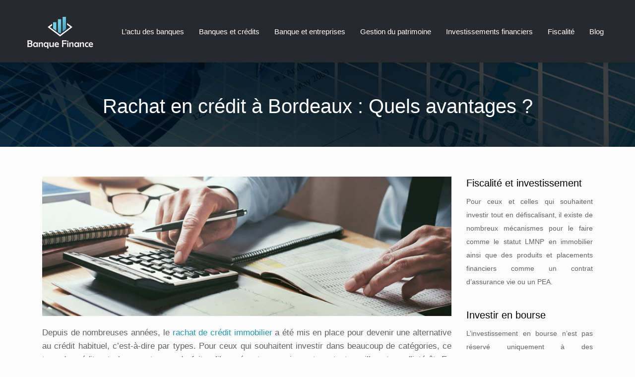

--- FILE ---
content_type: text/html; charset=UTF-8
request_url: https://www.banque-finance.fr/rachat-en-credit-a-bordeaux-quels-avantages/
body_size: 9193
content:
<!DOCTYPE html>
<html>
<head lang="fr-FR">
<meta charset="UTF-8">
<meta name="viewport" content="width=device-width">
<link rel="shortcut icon" href="https://www.banque-finance.fr/wp-content/uploads/2018/09/favicon.png" /><link val="default" ver="v 3.19.13" />
<meta name='robots' content='max-image-preview:large' />
<link rel='dns-prefetch' href='//stackpath.bootstrapcdn.com' />
<title>Les avantages d'un rachat de crédit à Bordeaux</title><meta name="description" content="Le rachat de crédit est proposée par les organismes financiers depuis de nombreuses années. A Bordeaux, ce dernier représente plus d'avantages. "><link rel="alternate" title="oEmbed (JSON)" type="application/json+oembed" href="https://www.banque-finance.fr/wp-json/oembed/1.0/embed?url=https%3A%2F%2Fwww.banque-finance.fr%2Frachat-en-credit-a-bordeaux-quels-avantages%2F" />
<link rel="alternate" title="oEmbed (XML)" type="text/xml+oembed" href="https://www.banque-finance.fr/wp-json/oembed/1.0/embed?url=https%3A%2F%2Fwww.banque-finance.fr%2Frachat-en-credit-a-bordeaux-quels-avantages%2F&#038;format=xml" />
<style id='wp-img-auto-sizes-contain-inline-css' type='text/css'>
img:is([sizes=auto i],[sizes^="auto," i]){contain-intrinsic-size:3000px 1500px}
/*# sourceURL=wp-img-auto-sizes-contain-inline-css */
</style>
<style id='wp-block-library-inline-css' type='text/css'>
:root{--wp-block-synced-color:#7a00df;--wp-block-synced-color--rgb:122,0,223;--wp-bound-block-color:var(--wp-block-synced-color);--wp-editor-canvas-background:#ddd;--wp-admin-theme-color:#007cba;--wp-admin-theme-color--rgb:0,124,186;--wp-admin-theme-color-darker-10:#006ba1;--wp-admin-theme-color-darker-10--rgb:0,107,160.5;--wp-admin-theme-color-darker-20:#005a87;--wp-admin-theme-color-darker-20--rgb:0,90,135;--wp-admin-border-width-focus:2px}@media (min-resolution:192dpi){:root{--wp-admin-border-width-focus:1.5px}}.wp-element-button{cursor:pointer}:root .has-very-light-gray-background-color{background-color:#eee}:root .has-very-dark-gray-background-color{background-color:#313131}:root .has-very-light-gray-color{color:#eee}:root .has-very-dark-gray-color{color:#313131}:root .has-vivid-green-cyan-to-vivid-cyan-blue-gradient-background{background:linear-gradient(135deg,#00d084,#0693e3)}:root .has-purple-crush-gradient-background{background:linear-gradient(135deg,#34e2e4,#4721fb 50%,#ab1dfe)}:root .has-hazy-dawn-gradient-background{background:linear-gradient(135deg,#faaca8,#dad0ec)}:root .has-subdued-olive-gradient-background{background:linear-gradient(135deg,#fafae1,#67a671)}:root .has-atomic-cream-gradient-background{background:linear-gradient(135deg,#fdd79a,#004a59)}:root .has-nightshade-gradient-background{background:linear-gradient(135deg,#330968,#31cdcf)}:root .has-midnight-gradient-background{background:linear-gradient(135deg,#020381,#2874fc)}:root{--wp--preset--font-size--normal:16px;--wp--preset--font-size--huge:42px}.has-regular-font-size{font-size:1em}.has-larger-font-size{font-size:2.625em}.has-normal-font-size{font-size:var(--wp--preset--font-size--normal)}.has-huge-font-size{font-size:var(--wp--preset--font-size--huge)}.has-text-align-center{text-align:center}.has-text-align-left{text-align:left}.has-text-align-right{text-align:right}.has-fit-text{white-space:nowrap!important}#end-resizable-editor-section{display:none}.aligncenter{clear:both}.items-justified-left{justify-content:flex-start}.items-justified-center{justify-content:center}.items-justified-right{justify-content:flex-end}.items-justified-space-between{justify-content:space-between}.screen-reader-text{border:0;clip-path:inset(50%);height:1px;margin:-1px;overflow:hidden;padding:0;position:absolute;width:1px;word-wrap:normal!important}.screen-reader-text:focus{background-color:#ddd;clip-path:none;color:#444;display:block;font-size:1em;height:auto;left:5px;line-height:normal;padding:15px 23px 14px;text-decoration:none;top:5px;width:auto;z-index:100000}html :where(.has-border-color){border-style:solid}html :where([style*=border-top-color]){border-top-style:solid}html :where([style*=border-right-color]){border-right-style:solid}html :where([style*=border-bottom-color]){border-bottom-style:solid}html :where([style*=border-left-color]){border-left-style:solid}html :where([style*=border-width]){border-style:solid}html :where([style*=border-top-width]){border-top-style:solid}html :where([style*=border-right-width]){border-right-style:solid}html :where([style*=border-bottom-width]){border-bottom-style:solid}html :where([style*=border-left-width]){border-left-style:solid}html :where(img[class*=wp-image-]){height:auto;max-width:100%}:where(figure){margin:0 0 1em}html :where(.is-position-sticky){--wp-admin--admin-bar--position-offset:var(--wp-admin--admin-bar--height,0px)}@media screen and (max-width:600px){html :where(.is-position-sticky){--wp-admin--admin-bar--position-offset:0px}}

/*# sourceURL=wp-block-library-inline-css */
</style><style id='global-styles-inline-css' type='text/css'>
:root{--wp--preset--aspect-ratio--square: 1;--wp--preset--aspect-ratio--4-3: 4/3;--wp--preset--aspect-ratio--3-4: 3/4;--wp--preset--aspect-ratio--3-2: 3/2;--wp--preset--aspect-ratio--2-3: 2/3;--wp--preset--aspect-ratio--16-9: 16/9;--wp--preset--aspect-ratio--9-16: 9/16;--wp--preset--color--black: #000000;--wp--preset--color--cyan-bluish-gray: #abb8c3;--wp--preset--color--white: #ffffff;--wp--preset--color--pale-pink: #f78da7;--wp--preset--color--vivid-red: #cf2e2e;--wp--preset--color--luminous-vivid-orange: #ff6900;--wp--preset--color--luminous-vivid-amber: #fcb900;--wp--preset--color--light-green-cyan: #7bdcb5;--wp--preset--color--vivid-green-cyan: #00d084;--wp--preset--color--pale-cyan-blue: #8ed1fc;--wp--preset--color--vivid-cyan-blue: #0693e3;--wp--preset--color--vivid-purple: #9b51e0;--wp--preset--gradient--vivid-cyan-blue-to-vivid-purple: linear-gradient(135deg,rgb(6,147,227) 0%,rgb(155,81,224) 100%);--wp--preset--gradient--light-green-cyan-to-vivid-green-cyan: linear-gradient(135deg,rgb(122,220,180) 0%,rgb(0,208,130) 100%);--wp--preset--gradient--luminous-vivid-amber-to-luminous-vivid-orange: linear-gradient(135deg,rgb(252,185,0) 0%,rgb(255,105,0) 100%);--wp--preset--gradient--luminous-vivid-orange-to-vivid-red: linear-gradient(135deg,rgb(255,105,0) 0%,rgb(207,46,46) 100%);--wp--preset--gradient--very-light-gray-to-cyan-bluish-gray: linear-gradient(135deg,rgb(238,238,238) 0%,rgb(169,184,195) 100%);--wp--preset--gradient--cool-to-warm-spectrum: linear-gradient(135deg,rgb(74,234,220) 0%,rgb(151,120,209) 20%,rgb(207,42,186) 40%,rgb(238,44,130) 60%,rgb(251,105,98) 80%,rgb(254,248,76) 100%);--wp--preset--gradient--blush-light-purple: linear-gradient(135deg,rgb(255,206,236) 0%,rgb(152,150,240) 100%);--wp--preset--gradient--blush-bordeaux: linear-gradient(135deg,rgb(254,205,165) 0%,rgb(254,45,45) 50%,rgb(107,0,62) 100%);--wp--preset--gradient--luminous-dusk: linear-gradient(135deg,rgb(255,203,112) 0%,rgb(199,81,192) 50%,rgb(65,88,208) 100%);--wp--preset--gradient--pale-ocean: linear-gradient(135deg,rgb(255,245,203) 0%,rgb(182,227,212) 50%,rgb(51,167,181) 100%);--wp--preset--gradient--electric-grass: linear-gradient(135deg,rgb(202,248,128) 0%,rgb(113,206,126) 100%);--wp--preset--gradient--midnight: linear-gradient(135deg,rgb(2,3,129) 0%,rgb(40,116,252) 100%);--wp--preset--font-size--small: 13px;--wp--preset--font-size--medium: 20px;--wp--preset--font-size--large: 36px;--wp--preset--font-size--x-large: 42px;--wp--preset--spacing--20: 0.44rem;--wp--preset--spacing--30: 0.67rem;--wp--preset--spacing--40: 1rem;--wp--preset--spacing--50: 1.5rem;--wp--preset--spacing--60: 2.25rem;--wp--preset--spacing--70: 3.38rem;--wp--preset--spacing--80: 5.06rem;--wp--preset--shadow--natural: 6px 6px 9px rgba(0, 0, 0, 0.2);--wp--preset--shadow--deep: 12px 12px 50px rgba(0, 0, 0, 0.4);--wp--preset--shadow--sharp: 6px 6px 0px rgba(0, 0, 0, 0.2);--wp--preset--shadow--outlined: 6px 6px 0px -3px rgb(255, 255, 255), 6px 6px rgb(0, 0, 0);--wp--preset--shadow--crisp: 6px 6px 0px rgb(0, 0, 0);}:where(.is-layout-flex){gap: 0.5em;}:where(.is-layout-grid){gap: 0.5em;}body .is-layout-flex{display: flex;}.is-layout-flex{flex-wrap: wrap;align-items: center;}.is-layout-flex > :is(*, div){margin: 0;}body .is-layout-grid{display: grid;}.is-layout-grid > :is(*, div){margin: 0;}:where(.wp-block-columns.is-layout-flex){gap: 2em;}:where(.wp-block-columns.is-layout-grid){gap: 2em;}:where(.wp-block-post-template.is-layout-flex){gap: 1.25em;}:where(.wp-block-post-template.is-layout-grid){gap: 1.25em;}.has-black-color{color: var(--wp--preset--color--black) !important;}.has-cyan-bluish-gray-color{color: var(--wp--preset--color--cyan-bluish-gray) !important;}.has-white-color{color: var(--wp--preset--color--white) !important;}.has-pale-pink-color{color: var(--wp--preset--color--pale-pink) !important;}.has-vivid-red-color{color: var(--wp--preset--color--vivid-red) !important;}.has-luminous-vivid-orange-color{color: var(--wp--preset--color--luminous-vivid-orange) !important;}.has-luminous-vivid-amber-color{color: var(--wp--preset--color--luminous-vivid-amber) !important;}.has-light-green-cyan-color{color: var(--wp--preset--color--light-green-cyan) !important;}.has-vivid-green-cyan-color{color: var(--wp--preset--color--vivid-green-cyan) !important;}.has-pale-cyan-blue-color{color: var(--wp--preset--color--pale-cyan-blue) !important;}.has-vivid-cyan-blue-color{color: var(--wp--preset--color--vivid-cyan-blue) !important;}.has-vivid-purple-color{color: var(--wp--preset--color--vivid-purple) !important;}.has-black-background-color{background-color: var(--wp--preset--color--black) !important;}.has-cyan-bluish-gray-background-color{background-color: var(--wp--preset--color--cyan-bluish-gray) !important;}.has-white-background-color{background-color: var(--wp--preset--color--white) !important;}.has-pale-pink-background-color{background-color: var(--wp--preset--color--pale-pink) !important;}.has-vivid-red-background-color{background-color: var(--wp--preset--color--vivid-red) !important;}.has-luminous-vivid-orange-background-color{background-color: var(--wp--preset--color--luminous-vivid-orange) !important;}.has-luminous-vivid-amber-background-color{background-color: var(--wp--preset--color--luminous-vivid-amber) !important;}.has-light-green-cyan-background-color{background-color: var(--wp--preset--color--light-green-cyan) !important;}.has-vivid-green-cyan-background-color{background-color: var(--wp--preset--color--vivid-green-cyan) !important;}.has-pale-cyan-blue-background-color{background-color: var(--wp--preset--color--pale-cyan-blue) !important;}.has-vivid-cyan-blue-background-color{background-color: var(--wp--preset--color--vivid-cyan-blue) !important;}.has-vivid-purple-background-color{background-color: var(--wp--preset--color--vivid-purple) !important;}.has-black-border-color{border-color: var(--wp--preset--color--black) !important;}.has-cyan-bluish-gray-border-color{border-color: var(--wp--preset--color--cyan-bluish-gray) !important;}.has-white-border-color{border-color: var(--wp--preset--color--white) !important;}.has-pale-pink-border-color{border-color: var(--wp--preset--color--pale-pink) !important;}.has-vivid-red-border-color{border-color: var(--wp--preset--color--vivid-red) !important;}.has-luminous-vivid-orange-border-color{border-color: var(--wp--preset--color--luminous-vivid-orange) !important;}.has-luminous-vivid-amber-border-color{border-color: var(--wp--preset--color--luminous-vivid-amber) !important;}.has-light-green-cyan-border-color{border-color: var(--wp--preset--color--light-green-cyan) !important;}.has-vivid-green-cyan-border-color{border-color: var(--wp--preset--color--vivid-green-cyan) !important;}.has-pale-cyan-blue-border-color{border-color: var(--wp--preset--color--pale-cyan-blue) !important;}.has-vivid-cyan-blue-border-color{border-color: var(--wp--preset--color--vivid-cyan-blue) !important;}.has-vivid-purple-border-color{border-color: var(--wp--preset--color--vivid-purple) !important;}.has-vivid-cyan-blue-to-vivid-purple-gradient-background{background: var(--wp--preset--gradient--vivid-cyan-blue-to-vivid-purple) !important;}.has-light-green-cyan-to-vivid-green-cyan-gradient-background{background: var(--wp--preset--gradient--light-green-cyan-to-vivid-green-cyan) !important;}.has-luminous-vivid-amber-to-luminous-vivid-orange-gradient-background{background: var(--wp--preset--gradient--luminous-vivid-amber-to-luminous-vivid-orange) !important;}.has-luminous-vivid-orange-to-vivid-red-gradient-background{background: var(--wp--preset--gradient--luminous-vivid-orange-to-vivid-red) !important;}.has-very-light-gray-to-cyan-bluish-gray-gradient-background{background: var(--wp--preset--gradient--very-light-gray-to-cyan-bluish-gray) !important;}.has-cool-to-warm-spectrum-gradient-background{background: var(--wp--preset--gradient--cool-to-warm-spectrum) !important;}.has-blush-light-purple-gradient-background{background: var(--wp--preset--gradient--blush-light-purple) !important;}.has-blush-bordeaux-gradient-background{background: var(--wp--preset--gradient--blush-bordeaux) !important;}.has-luminous-dusk-gradient-background{background: var(--wp--preset--gradient--luminous-dusk) !important;}.has-pale-ocean-gradient-background{background: var(--wp--preset--gradient--pale-ocean) !important;}.has-electric-grass-gradient-background{background: var(--wp--preset--gradient--electric-grass) !important;}.has-midnight-gradient-background{background: var(--wp--preset--gradient--midnight) !important;}.has-small-font-size{font-size: var(--wp--preset--font-size--small) !important;}.has-medium-font-size{font-size: var(--wp--preset--font-size--medium) !important;}.has-large-font-size{font-size: var(--wp--preset--font-size--large) !important;}.has-x-large-font-size{font-size: var(--wp--preset--font-size--x-large) !important;}
/*# sourceURL=global-styles-inline-css */
</style>

<style id='classic-theme-styles-inline-css' type='text/css'>
/*! This file is auto-generated */
.wp-block-button__link{color:#fff;background-color:#32373c;border-radius:9999px;box-shadow:none;text-decoration:none;padding:calc(.667em + 2px) calc(1.333em + 2px);font-size:1.125em}.wp-block-file__button{background:#32373c;color:#fff;text-decoration:none}
/*# sourceURL=/wp-includes/css/classic-themes.min.css */
</style>
<link rel='stylesheet' id='default-css' href='https://www.banque-finance.fr/wp-content/themes/factory-templates-3/style.css?ver=67249a79943aaa05e5228e8b21294a5b' type='text/css' media='all' />
<link rel='stylesheet' id='bootstrap4-css' href='https://www.banque-finance.fr/wp-content/themes/factory-templates-3/css/bootstrap4/bootstrap.min.css?ver=67249a79943aaa05e5228e8b21294a5b' type='text/css' media='all' />
<link rel='stylesheet' id='font-awesome-css' href='https://stackpath.bootstrapcdn.com/font-awesome/4.7.0/css/font-awesome.min.css?ver=67249a79943aaa05e5228e8b21294a5b' type='text/css' media='all' />
<link rel='stylesheet' id='custom-post-css' href='https://www.banque-finance.fr/wp-content/themes/factory-templates-3/css/custom-post.css?ver=67249a79943aaa05e5228e8b21294a5b' type='text/css' media='all' />
<link rel='stylesheet' id='aos-css' href='https://www.banque-finance.fr/wp-content/themes/factory-templates-3/css/aos.css?ver=67249a79943aaa05e5228e8b21294a5b' type='text/css' media='all' />
<link rel='stylesheet' id='global-css' href='https://www.banque-finance.fr/wp-content/themes/factory-templates-3/css/global.css?ver=67249a79943aaa05e5228e8b21294a5b' type='text/css' media='all' />
<link rel='stylesheet' id='style-css' href='https://www.banque-finance.fr/wp-content/themes/factory-templates-3/css/template.css?ver=67249a79943aaa05e5228e8b21294a5b' type='text/css' media='all' />
<script type="text/javascript" src="https://www.banque-finance.fr/wp-content/themes/factory-templates-3/js/jquery.min.js?ver=67249a79943aaa05e5228e8b21294a5b" id="jquery-js"></script>
<link rel="https://api.w.org/" href="https://www.banque-finance.fr/wp-json/" /><link rel="alternate" title="JSON" type="application/json" href="https://www.banque-finance.fr/wp-json/wp/v2/posts/282" /><link rel="EditURI" type="application/rsd+xml" title="RSD" href="https://www.banque-finance.fr/xmlrpc.php?rsd" />
<link rel="canonical" href="https://www.banque-finance.fr/rachat-en-credit-a-bordeaux-quels-avantages/" />
<link rel='shortlink' href='https://www.banque-finance.fr/?p=282' />


<script type="application/ld+json">
{
    "@context": "https://schema.org",
    "@graph": [
        {
            "@type": "WebSite",
            "@id": "https://www.banque-finance.fr#website",
            "url": "https://www.banque-finance.fr",
            "name": "banque-finance",
            "inLanguage": "fr-FR",
            "publisher": {
                "@id": "https://www.banque-finance.fr#organization"
            }
        },
        {
            "@type": "Organization",
            "@id": "https://www.banque-finance.fr#organization",
            "name": "banque-finance",
            "url": "https://www.banque-finance.fr"
        },
        {
            "@type": "Person",
            "@id": "https://www.banque-finance.fr/author/banque-finance#person",
            "name": "admin",
            "jobTitle": "Rédaction Web",
            "url": "https://www.banque-finance.fr/author/banque-finance",
            "worksFor": {
                "@id": "https://www.banque-finance.fr#organization"
            }
        },
        {
            "@type": "Article",
            "@id": "https://www.banque-finance.fr/rachat-en-credit-a-bordeaux-quels-avantages/#article",
            "headline": "Rachat en crédit à Bordeaux : Quels avantages ?",
            "image": {
                "@type": "ImageObject",
                "url": "https://www.banque-finance.fr/wp-content/uploads/2019/12/rachat-en-credit-a-bordeaux.jpg",
                "width": 880,
                "height": 300
            },
            "wordCount": 534,
            "isAccessibleForFree": true,
            "articleSection": [
                "Banques et crédits"
            ],
            "datePublished": "2019-12-30T12:50:05+00:00",
            "author": {
                "@id": "https://www.banque-finance.fr/author/banque-finance#person"
            },
            "publisher": {
                "@id": "https://www.banque-finance.fr#organization"
            },
            "inLanguage": "fr-FR"
        },
        {
            "@type": "BreadcrumbList",
            "@id": "https://www.banque-finance.fr/rachat-en-credit-a-bordeaux-quels-avantages/#breadcrumb",
            "itemListElement": [
                {
                    "@type": "ListItem",
                    "position": 1,
                    "name": "Accueil",
                    "item": "https://www.banque-finance.fr/"
                },
                {
                    "@type": "ListItem",
                    "position": 2,
                    "name": "Banques et crédits",
                    "item": "https://www.banque-finance.fr/banques-et-credits/"
                },
                {
                    "@type": "ListItem",
                    "position": 3,
                    "name": "Rachat en crédit à Bordeaux : Quels avantages ?",
                    "item": "https://www.banque-finance.fr/rachat-en-credit-a-bordeaux-quels-avantages/"
                }
            ]
        }
    ]
}</script>


<meta name="google-site-verification" content="_6xVJu7YZdggWFwpz3l2TkZywI7UNSgNAup3a2SVIrQ" />
<meta name="google-site-verification" content="tsTgAAdz-bHcrz-YjokIs55Ij9Qfzh2kuiOYICafsFU" />
<style type="text/css">
  
.default_color_background,.menu-bars{background-color : #2496b2 }
.default_color_text,a,h1 span,h2 span,h3 span,h4 span,h5 span,h6 span{color :#2496b2 }
.navigation li a,.navigation li.disabled,.navigation li.active a,.owl-dots .owl-dot.active span,.owl-dots .owl-dot:hover span{background-color: #2496b2;}
.block-spc{border-color:#2496b2}
.default_color_border{border-color : #2496b2 }
.fa-bars,.overlay-nav .close{color: #2496b2;}
nav li a:after{background-color: #2496b2;}
a{color : #2496b2 }
body:not(.home) .main-menu{position: absolute;}
.main-menu.scrolling-down{-webkit-box-shadow: 0 2px 13px 0 rgba(0, 0, 0, .1);-moz-box-shadow: 0 2px 13px 0 rgba(0, 0, 0, .1);box-shadow: 0 2px 13px 0 rgba(0, 0, 0, .1);}   
nav li a{font-size:15px;}
nav li a{line-height:25px;}
nav li a{color:#fff!important;}
nav li:hover > a,.current-menu-item > a{color:#2193b0!important;}
.archive h1{color:#fff!important;}
.archive h1,.single h1{text-align:center!important;}
.single h1{color:#fff!important;}
.archive .readmore{background-color:#2193b0;}
.archive .readmore{color:#fff;}
.single h2{font-size:22px!important}    
.single h3{font-size:18px!important}    
.single h4{font-size:15px!important}    
.single h5{font-size:15px!important}    
.single h6{font-size:15px!important}    
@media(max-width: 1024px){.main-menu.scrolling-down{position: fixed !important;}}
@import url('https://fonts.googleapis.com/css?family=Yantramanav');
@import url('https://fonts.googleapis.com/css?family=Noto Serif');
body {
    font-size: 17px;
    line-height: 27px;
    font-weight: 400;
    color: #626262;
font-family: "Yantramanav", Arial, Tahoma, sans-serif;
 background-color: #FCFCFC;
}
.owl-carousel .owl-item img { border-radius: 50%;}

.main-menu{
    background: #28292e;
}

.logo-top img {
    height: auto;
}
.scrolling-down .logo-top img {
    height: 50px;
}
.scrolling-down  .navbar-nav>li>a{line-height: 40px;}
p{text-align:justify; }
h1, h2, h3, h4{
    font-family: "Noto Serif", Arial, Tahoma, sans-serif;
}
h2, h2 a, h2 a:hover , h2 a:focus{
    color: #161922;
    font-weight: 700;
}
.widget_sidebar {margin-bottom:40px;}
.widget_sidebar .sidebar-widget {
    font-size: 20px;
    color: #000;
    margin-bottom: 10px;
}

/*********************************************************/
.sow-headline-container h1.sow-headline{font-weight:700;}
.big p{    font-size: 17px;
    line-height: 28px;
    color: #fff;
font-family: "Noto Serif", Arial, Tahoma, sans-serif;
}
.txt-right p{font-size: 17px;}
.service_top .content h3{
    margin: 20px 0!important;
    line-height: 30px;
font-size: 20px;
    font-weight: 400;
}
ul.list-check{    color: #626262;
padding: 1em 0;
    list-style: none;
    margin-left: 0;
}
ul.list-check li {
    background: url(/wp-content/uploads/2018/08/list_check.png) no-repeat 20px 5px;
position: relative;
    margin: 0 0 20px 0;
    padding-left: 50px;
}
ul.list-check li:after{
    content: "";
    width: 70px;
    height: 1px;
    overflow: hidden;
    background: rgba(0,0,0,.08);
    position: absolute;
    left: 0;
    bottom: -11px;
}
footer {
    background-image:linear-gradient(#2193b0, #6dd5ed);
color: #dce2ee;
padding:40px 0 20px;
}
footer a {
    color: #c9d1e3;
}
footer a:hover {
    color: #ffffff;
}
.single-cadre  {
    background-color: #F1F1F1;
    padding: 30px;
}
.search .single-post .read-more, .archive .single-post .read-more {
background-image: linear-gradient(#2193b0, #6dd5ed);
    color: #fff;
}
.search .single-post .read-more:hover, .archive .single-post .read-more:hover {
    background-image: linear-gradient(#2193b0, #6dd5ed);
}
.archive .single-post h2 {
    min-height: 54px;
}
.archive .post-content p{min-height: 105px;}
.single h2, .sidebar .title-widget-default, .single .post-navigation p {
    font-family: "Noto Serif", Arial, Tahoma, sans-serif;
    color: #161922;
    font-weight: 700;
    line-height: 1.4;
    font-size: 17px;
}
@media only screen and (max-width: 900px) {
 .navbar-nav>li>a{
 line-height: 40px;}
}
/**************************************************/
.dropdown-menu {
    padding: 0; width:100%}
.dropdown-menu>li>a {padding: 10px 20px; background:#28292e; color:#fff}
.dropdown-menu > li > a:focus, .dropdown-menu > li > a:hover {
    background-color: #61749e;
color: #fff;
}
.dropdown-menu>.active>a, .dropdown-menu>.active>a:focus, .dropdown-menu>.active>a:hover {
    background-color: #61749e;
color: #fff;
}
  .navbar-nav>li>a:hover {
    background-image: linear-gradient(#2193b0, #6dd5ed);
    color: #ffffff;
}
/*****************************************/ .copyright{text-align:center}.footer-widget{font-weight:bold;color:}</style>
</head>
<body class="wp-singular post-template-default single single-post postid-282 single-format-standard wp-theme-factory-templates-3 catid-5 " style="">	
<div class="normal-menu menu-to-right main-menu fixed-top">	
<div class="container-fluid pl-5 pr-5">

<nav class="navbar navbar-expand-xl pl-0 pr-0">

<a id="logo" href="https://www.banque-finance.fr">
<img class="logo-main" src="https://www.banque-finance.fr/wp-content/uploads/2018/09/logo-2.png" alt="logo">
</a>
	


<button class="navbar-toggler" type="button" data-toggle="collapse" data-target="#navbarsExample06" aria-controls="navbarsExample06" aria-expanded="false" aria-label="Toggle navigation">
<span class="navbar-toggler-icon">
<div class="menu_btn">	
<div class="menu-bars"></div>
<div class="menu-bars"></div>
<div class="menu-bars"></div>
</div>
</span>
</button> 
<div class="collapse navbar-collapse" id="navbarsExample06">
<ul id="main-menu" class="navbar-nav ml-auto"><li id="menu-item-89" class="menu-item menu-item-type-taxonomy menu-item-object-category"><a href="https://www.banque-finance.fr/actu-des-banques/">L&rsquo;actu des banques</a></li>
<li id="menu-item-87" class="menu-item menu-item-type-taxonomy menu-item-object-category current-post-ancestor current-menu-parent current-post-parent"><a href="https://www.banque-finance.fr/banques-et-credits/">Banques et crédits</a></li>
<li id="menu-item-423" class="menu-item menu-item-type-taxonomy menu-item-object-category"><a href="https://www.banque-finance.fr/banque-et-entreprises/">Banque et entreprises</a></li>
<li id="menu-item-86" class="menu-item menu-item-type-taxonomy menu-item-object-category"><a href="https://www.banque-finance.fr/gestion-du-patrimoine/">Gestion du patrimoine</a></li>
<li id="menu-item-91" class="menu-item menu-item-type-taxonomy menu-item-object-category"><a href="https://www.banque-finance.fr/investissements-financiers/">Investissements financiers</a></li>
<li id="menu-item-90" class="menu-item menu-item-type-taxonomy menu-item-object-category"><a href="https://www.banque-finance.fr/fiscalite/">Fiscalité</a></li>
<li id="menu-item-88" class="menu-item menu-item-type-taxonomy menu-item-object-category"><a href="https://www.banque-finance.fr/blog/">Blog</a></li>
</ul></div>
</nav>
</div>
</div>
<div class="main">
	<div class="subheader" style="background-position:top;background-image:url(https://www.banque-finance.fr/wp-content/uploads/2018/09/img-cat-1.jpg);">
<div id="mask" style=""></div>	<div class="container"><h1 class="title">Rachat en crédit à Bordeaux : Quels avantages ?</h1></div>
</div>
<div class="container">
<div class="row">
<div class="post-data col-md-9 col-lg-9 col-xs-12">
<div class="post-thumb text-center">
<img width="880" height="300" src="https://www.banque-finance.fr/wp-content/uploads/2019/12/rachat-en-credit-a-bordeaux.jpg" class="attachment-post-large size-post-large wp-post-image" alt="Rachat en crédit à Bordeaux" decoding="async" fetchpriority="high" srcset="https://www.banque-finance.fr/wp-content/uploads/2019/12/rachat-en-credit-a-bordeaux.jpg 880w, https://www.banque-finance.fr/wp-content/uploads/2019/12/rachat-en-credit-a-bordeaux-300x102.jpg 300w, https://www.banque-finance.fr/wp-content/uploads/2019/12/rachat-en-credit-a-bordeaux-768x262.jpg 768w" sizes="(max-width: 880px) 100vw, 880px" /></div>
<div class="blog-post-content">
<article>	
<p>Depuis de nombreuses années, le <a href="https://www.banque-finance.fr/comment-negocier-un-rachat-de-credit-immobilier/" rel="" target="_blank">rachat de crédit immobilier</a> a été mis en place pour devenir une alternative au crédit habituel, c’est-à-dire par types. Pour ceux qui souhaitent investir dans beaucoup de catégories, ce type de crédit est plus avantageux du fait qu’il représente un unique et, surtout, meilleur taux d’intérêt. En outre, un <strong>rachat de crédit à Bordeaux</strong> représente encore plus d’avantages. Vous trouverez les détails dans les lignes suivantes.</p>
<h2>Large choix d’organisme financier</h2>
<p>Pour tous types de crédit, l’étendue du choix de l’organisme financier est primordiale. En effet, cela permet de faire une sélection plus libre. Avec plusieurs concurrents, chaque organisme se démène pour offrir le meilleur taux et les meilleures conditions à leurs clients. Cela dit, votre regroupement de crédit à Bordeaux peut se faire avec de très bonnes modalités, et peut-être aussi dans les plus brefs délais. Comme service, la plupart de ces organismes financiers proposent le maximum de rachat de crédit comme la consolidation de dettes, le besoin de trésorerie, le regroupement ou la <strong>restructuration de crédit à Bordeaux</strong>&nbsp;le rachat de prêt professionnel, le crédit hypothécaire et bien d’autres. Pour en savoir plus, visitez <a href="https://www.kg-solution.fr/rachat-de-credit-bordeaux.php" rel="" target="_blank">www.kg-solution.fr</a>.</p>
<h2>Possibilité d’un regroupement de crédit avec un spécialiste</h2>
<p>Pour tout rachat de crédit à Bordeaux, vous pouvez faire appel à un professionnel dans le domaine. Cela peut être un site spécialiste ou bien un <strong>courtier en rachat de crédit à Bordeaux</strong>. Avec un site spécialisé, vous trouverez des informations sur la faisabilité de votre demande. À ce sujet, vous pouvez faire quelques simulations en quelques clics. Vous devriez dans ce cas remplir un formulaire sur le site. Vous serez ensuite contacté par un professionnel pour convenir d’un rendez-vous pour un entretien préalable. Quant au service d’un courtier en rachat de crédit, il sera, dans un premier temps, un évaluateur. Il effectue en fait, une étude sur votre situation afin de mieux vous orienter dans votre rachat en fonction de votre profil. En effet, il existe différentes solutions selon votre montant de crédit en cours, ou votre capacité de paiement. En plus des suggestions de crédit, il est aussi apte à vous conseiller sur les modalités de paiement à choisir.</p>
<h2>Bordeaux&nbsp;: perle d’Aquitaine avec une économie en pleine croissance</h2>
<p>S’engager dans <a href="https://www.banque-finance.fr/quels-sont-les-differents-types-de-prets-bancaires/" rel="" target="_blank">un crédit</a> est une autre forme d’investissement dans un projet. Raison pour laquelle il faut étudier le terrain d’investissement. Dans ce cadre, Bordeaux est une des meilleures villes pour un rachat de crédit. Si vous envisagez de faire un <strong>regroupement de crédit à Bordeaux</strong> pour vos futures affaires, vous pouvez vous garantir de sa réussite si vous assurez une bonne gestion. En effet, la majorité de la ville fait partie du patrimoine mondial de l’humanité. C’est pourquoi on appelle cette ville comme la perle d’Aquitaine ou encore la belle endormie. Le climat lui est aussi favorable, avec son été chaud et son hiver plus doux. Ce qui attire de plus en plus de touristes chaque année. D’autre part, de nombreuses transactions économiques s’y font grâce à sa production de vin. Ce qui fait croître rapidement son économie.</p>






<div class="row nav-post-cat"><div class="col-6"><a href="https://www.banque-finance.fr/comment-les-decisions-de-la-banque-centrale-influencent-elles-les-taux-de-credit-immobilier/"><i class="fa fa-arrow-left" aria-hidden="true"></i>Comment les décisions de la banque centrale influencent-elles les taux de crédit immobilier ?</a></div><div class="col-6"><a href="https://www.banque-finance.fr/comment-les-banques-integrent-elles-les-credits-renouvelables-dans-leur-strategie-client/"><i class="fa fa-arrow-left" aria-hidden="true"></i>Comment les banques intègrent-elles les crédits renouvelables dans leur stratégie client ?</a></div></div>
	
</div>

</article>
</div>
<div class="col-md-3 col-xs-12 col-lg-3">
<div class="sidebar">
<div class="widget-area">





<div class="widget_sidebar"><div class="sidebar-widget">Fiscalité et investissement</div>			<div class="textwidget"><p style="font-weight: 300; text-align: justify;">Pour ceux et celles qui souhaitent investir tout en défiscalisant, il existe de nombreux mécanismes pour le faire comme le statut LMNP en immobilier ainsi que des produits et placements financiers comme un contrat d’assurance vie ou un PEA.</p>
</div>
		</div><div class="widget_sidebar"><div class="sidebar-widget">Investir en bourse</div>			<div class="textwidget"><p style="font-weight: 300; text-align: justify;">L’investissement en bourse n’est pas réservé uniquement à des professionnels. Il concerne aussi les particuliers qui pourront entrer dans le capital de sociétés cotées en achetant un ensemble d’actions et recevront des dividendes.</p>
</div>
		</div><div class="widget_sidebar"><div class="sidebar-widget">Financer l’achat d’un bien immobilier</div>			<div class="textwidget"><p style="text-align: justify;">L’acquisition d’un bien immobilier constitue l’un des principaux motifs pour lequel les particuliers formulent une demande de crédit. Avant d’opter pour tel ou tel établissement bancaire, le client devra avoir un autofinancement et comparer les taux appliqués.</p>
</div>
		</div>


<style>
	.nav-post-cat .col-6 i{
		display: inline-block;
		position: absolute;
	}
	.nav-post-cat .col-6 a{
		position: relative;
	}
	.nav-post-cat .col-6:nth-child(1) a{
		padding-left: 18px;
		float: left;
	}
	.nav-post-cat .col-6:nth-child(1) i{
		left: 0;
	}
	.nav-post-cat .col-6:nth-child(2) a{
		padding-right: 18px;
		float: right;
	}
	.nav-post-cat .col-6:nth-child(2) i{
		transform: rotate(180deg);
		right: 0;
	}
	.nav-post-cat .col-6:nth-child(2){
		text-align: right;
	}
</style>




</div>
</div>
</div>
<script type="text/javascript">
$(document).ready(function() {
$( ".blog-post-content img" ).on( "click", function() {
var url_img = $(this).attr('src');
$('.img-fullscreen').html("<div><img src='"+url_img+"'></div>");
$('.img-fullscreen').fadeIn();
});
$('.img-fullscreen').on( "click", function() {
$(this).empty();
$('.img-fullscreen').hide();
});
});
</script>
</div>
  


</div>
</div>


<footer  style="">
<div class="container">
<div class="row">
<div class="col-md-12 col-xs-12">
<div class="widget_footer">			<div class="textwidget"><p style="font-weight: 300; text-align: center !important;">La banque et la finance demeurent deux piliers majeurs sur lesquels repose l’économie.</p>
</div>
		</div></div>
</div>
</div>
</footer>

<script type="speculationrules">
{"prefetch":[{"source":"document","where":{"and":[{"href_matches":"/*"},{"not":{"href_matches":["/wp-*.php","/wp-admin/*","/wp-content/uploads/*","/wp-content/*","/wp-content/plugins/*","/wp-content/themes/factory-templates-3/*","/*\\?(.+)"]}},{"not":{"selector_matches":"a[rel~=\"nofollow\"]"}},{"not":{"selector_matches":".no-prefetch, .no-prefetch a"}}]},"eagerness":"conservative"}]}
</script>
<p class="text-center" style="margin-bottom: 0px"><a href="/plan-du-site/">Plan du site</a></p><script type="text/javascript" src="https://www.banque-finance.fr/wp-content/themes/factory-templates-3/js/bootstrap.min.js" id="bootstrap4-js"></script>
<script type="text/javascript" src="https://www.banque-finance.fr/wp-content/themes/factory-templates-3/js/aos.js" id="aos-js"></script>
<script type="text/javascript" src="https://www.banque-finance.fr/wp-content/themes/factory-templates-3/js/rellax.min.js" id="rellax-js"></script>
<script type="text/javascript" src="https://www.banque-finance.fr/wp-content/themes/factory-templates-3/js/default_script.js" id="default_script-js"></script>



<script type="text/javascript">
jQuery('.remove-margin-bottom').parent(".so-panel").css("margin-bottom","0px");

let calcScrollValue = () => {
  let scrollProgress = document.getElementById("progress");
  let progressValue = document.getElementById("back_to_top");
  let pos = document.documentElement.scrollTop;
  let calcHeight = document.documentElement.scrollHeight - document.documentElement.clientHeight;
  let scrollValue = Math.round((pos * 100) / calcHeight);
  if (pos > 500) {
    progressValue.style.display = "grid";
  } else {
    progressValue.style.display = "none";
  }
  scrollProgress.addEventListener("click", () => {
    document.documentElement.scrollTop = 0;
  });
  scrollProgress.style.background = `conic-gradient( ${scrollValue}%, #fff ${scrollValue}%)`;
};
window.onscroll = calcScrollValue;
window.onload = calcScrollValue;



</script>
<script type="text/javascript">
var nav = jQuery('.main-menu:not(.creative-menu-open)');
var menu_height = jQuery(".main-menu").height();  
jQuery(window).scroll(function () { 
if (jQuery(this).scrollTop() > 125) { 
nav.addClass("fixed-menu");
jQuery(".main-menu").addClass("scrolling-down");
jQuery("#before-menu").css("height",menu_height);
setTimeout(function(){ jQuery('.fixed-menu').css("top", "0"); },600)
} else {
jQuery(".main-menu").removeClass("scrolling-down");
nav.removeClass("fixed-menu");
jQuery("#before-menu").css("height","0px");
jQuery('.fixed-menu').css("top", "-200px");
nav.attr('style', '');
}
});
</script>

<script type="text/javascript">
AOS.init({
  once: true,
});
</script>

<div class="img-fullscreen"></div>







 

</body>
</html>   